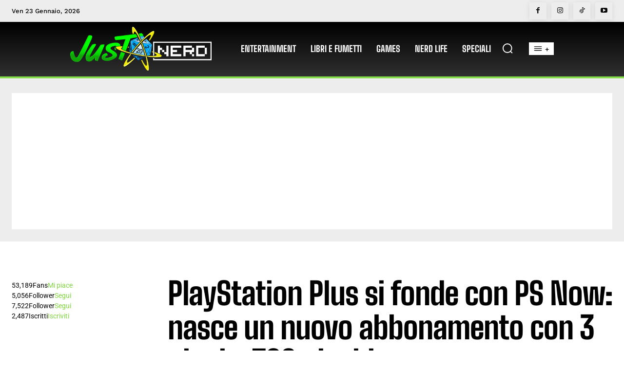

--- FILE ---
content_type: text/html; charset=utf-8
request_url: https://www.google.com/recaptcha/api2/aframe
body_size: 266
content:
<!DOCTYPE HTML><html><head><meta http-equiv="content-type" content="text/html; charset=UTF-8"></head><body><script nonce="GMKd8eo5CQrlo6dqV5-xSg">/** Anti-fraud and anti-abuse applications only. See google.com/recaptcha */ try{var clients={'sodar':'https://pagead2.googlesyndication.com/pagead/sodar?'};window.addEventListener("message",function(a){try{if(a.source===window.parent){var b=JSON.parse(a.data);var c=clients[b['id']];if(c){var d=document.createElement('img');d.src=c+b['params']+'&rc='+(localStorage.getItem("rc::a")?sessionStorage.getItem("rc::b"):"");window.document.body.appendChild(d);sessionStorage.setItem("rc::e",parseInt(sessionStorage.getItem("rc::e")||0)+1);localStorage.setItem("rc::h",'1769168666799');}}}catch(b){}});window.parent.postMessage("_grecaptcha_ready", "*");}catch(b){}</script></body></html>